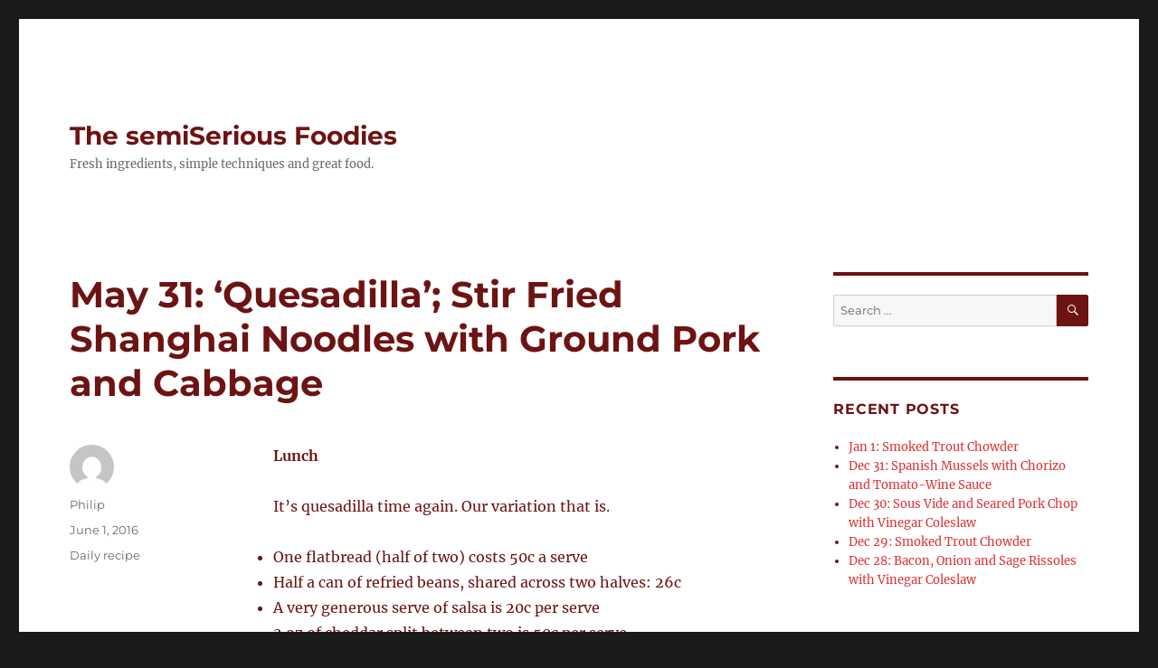

--- FILE ---
content_type: text/html; charset=UTF-8
request_url: http://www.thesemiseriousfoodies.com/2016/06/01/may-31-quesadilla-stir-fried-shanghai-noodles-with-ground-pork-and-cabbage/
body_size: 11014
content:
<!DOCTYPE html>
<html lang="en-US" class="no-js">
<head>
	<meta charset="UTF-8">
	<meta name="viewport" content="width=device-width, initial-scale=1">
	<link rel="profile" href="https://gmpg.org/xfn/11">
		<link rel="pingback" href="http://www.thesemiseriousfoodies.com/xmlrpc.php">
		<script>(function(html){html.className = html.className.replace(/\bno-js\b/,'js')})(document.documentElement);</script>
<title>May 31: &#8216;Quesadilla&#8217;;  Stir Fried Shanghai Noodles with Ground Pork and Cabbage &#8211; The semiSerious Foodies</title>
<meta name='robots' content='max-image-preview:large' />
<link rel="alternate" type="application/rss+xml" title="The semiSerious Foodies &raquo; Feed" href="http://www.thesemiseriousfoodies.com/feed/" />
<link rel="alternate" type="application/rss+xml" title="The semiSerious Foodies &raquo; Comments Feed" href="http://www.thesemiseriousfoodies.com/comments/feed/" />
<link rel="alternate" type="application/rss+xml" title="The semiSerious Foodies &raquo; May 31: &#8216;Quesadilla&#8217;;  Stir Fried Shanghai Noodles with Ground Pork and Cabbage Comments Feed" href="http://www.thesemiseriousfoodies.com/2016/06/01/may-31-quesadilla-stir-fried-shanghai-noodles-with-ground-pork-and-cabbage/feed/" />
<link rel="alternate" title="oEmbed (JSON)" type="application/json+oembed" href="http://www.thesemiseriousfoodies.com/wp-json/oembed/1.0/embed?url=http%3A%2F%2Fwww.thesemiseriousfoodies.com%2F2016%2F06%2F01%2Fmay-31-quesadilla-stir-fried-shanghai-noodles-with-ground-pork-and-cabbage%2F" />
<link rel="alternate" title="oEmbed (XML)" type="text/xml+oembed" href="http://www.thesemiseriousfoodies.com/wp-json/oembed/1.0/embed?url=http%3A%2F%2Fwww.thesemiseriousfoodies.com%2F2016%2F06%2F01%2Fmay-31-quesadilla-stir-fried-shanghai-noodles-with-ground-pork-and-cabbage%2F&#038;format=xml" />
<style id='wp-img-auto-sizes-contain-inline-css'>
img:is([sizes=auto i],[sizes^="auto," i]){contain-intrinsic-size:3000px 1500px}
/*# sourceURL=wp-img-auto-sizes-contain-inline-css */
</style>
<style id='wp-emoji-styles-inline-css'>

	img.wp-smiley, img.emoji {
		display: inline !important;
		border: none !important;
		box-shadow: none !important;
		height: 1em !important;
		width: 1em !important;
		margin: 0 0.07em !important;
		vertical-align: -0.1em !important;
		background: none !important;
		padding: 0 !important;
	}
/*# sourceURL=wp-emoji-styles-inline-css */
</style>
<style id='wp-block-library-inline-css'>
:root{--wp-block-synced-color:#7a00df;--wp-block-synced-color--rgb:122,0,223;--wp-bound-block-color:var(--wp-block-synced-color);--wp-editor-canvas-background:#ddd;--wp-admin-theme-color:#007cba;--wp-admin-theme-color--rgb:0,124,186;--wp-admin-theme-color-darker-10:#006ba1;--wp-admin-theme-color-darker-10--rgb:0,107,160.5;--wp-admin-theme-color-darker-20:#005a87;--wp-admin-theme-color-darker-20--rgb:0,90,135;--wp-admin-border-width-focus:2px}@media (min-resolution:192dpi){:root{--wp-admin-border-width-focus:1.5px}}.wp-element-button{cursor:pointer}:root .has-very-light-gray-background-color{background-color:#eee}:root .has-very-dark-gray-background-color{background-color:#313131}:root .has-very-light-gray-color{color:#eee}:root .has-very-dark-gray-color{color:#313131}:root .has-vivid-green-cyan-to-vivid-cyan-blue-gradient-background{background:linear-gradient(135deg,#00d084,#0693e3)}:root .has-purple-crush-gradient-background{background:linear-gradient(135deg,#34e2e4,#4721fb 50%,#ab1dfe)}:root .has-hazy-dawn-gradient-background{background:linear-gradient(135deg,#faaca8,#dad0ec)}:root .has-subdued-olive-gradient-background{background:linear-gradient(135deg,#fafae1,#67a671)}:root .has-atomic-cream-gradient-background{background:linear-gradient(135deg,#fdd79a,#004a59)}:root .has-nightshade-gradient-background{background:linear-gradient(135deg,#330968,#31cdcf)}:root .has-midnight-gradient-background{background:linear-gradient(135deg,#020381,#2874fc)}:root{--wp--preset--font-size--normal:16px;--wp--preset--font-size--huge:42px}.has-regular-font-size{font-size:1em}.has-larger-font-size{font-size:2.625em}.has-normal-font-size{font-size:var(--wp--preset--font-size--normal)}.has-huge-font-size{font-size:var(--wp--preset--font-size--huge)}.has-text-align-center{text-align:center}.has-text-align-left{text-align:left}.has-text-align-right{text-align:right}.has-fit-text{white-space:nowrap!important}#end-resizable-editor-section{display:none}.aligncenter{clear:both}.items-justified-left{justify-content:flex-start}.items-justified-center{justify-content:center}.items-justified-right{justify-content:flex-end}.items-justified-space-between{justify-content:space-between}.screen-reader-text{border:0;clip-path:inset(50%);height:1px;margin:-1px;overflow:hidden;padding:0;position:absolute;width:1px;word-wrap:normal!important}.screen-reader-text:focus{background-color:#ddd;clip-path:none;color:#444;display:block;font-size:1em;height:auto;left:5px;line-height:normal;padding:15px 23px 14px;text-decoration:none;top:5px;width:auto;z-index:100000}html :where(.has-border-color){border-style:solid}html :where([style*=border-top-color]){border-top-style:solid}html :where([style*=border-right-color]){border-right-style:solid}html :where([style*=border-bottom-color]){border-bottom-style:solid}html :where([style*=border-left-color]){border-left-style:solid}html :where([style*=border-width]){border-style:solid}html :where([style*=border-top-width]){border-top-style:solid}html :where([style*=border-right-width]){border-right-style:solid}html :where([style*=border-bottom-width]){border-bottom-style:solid}html :where([style*=border-left-width]){border-left-style:solid}html :where(img[class*=wp-image-]){height:auto;max-width:100%}:where(figure){margin:0 0 1em}html :where(.is-position-sticky){--wp-admin--admin-bar--position-offset:var(--wp-admin--admin-bar--height,0px)}@media screen and (max-width:600px){html :where(.is-position-sticky){--wp-admin--admin-bar--position-offset:0px}}

/*# sourceURL=wp-block-library-inline-css */
</style><style id='global-styles-inline-css'>
:root{--wp--preset--aspect-ratio--square: 1;--wp--preset--aspect-ratio--4-3: 4/3;--wp--preset--aspect-ratio--3-4: 3/4;--wp--preset--aspect-ratio--3-2: 3/2;--wp--preset--aspect-ratio--2-3: 2/3;--wp--preset--aspect-ratio--16-9: 16/9;--wp--preset--aspect-ratio--9-16: 9/16;--wp--preset--color--black: #000000;--wp--preset--color--cyan-bluish-gray: #abb8c3;--wp--preset--color--white: #fff;--wp--preset--color--pale-pink: #f78da7;--wp--preset--color--vivid-red: #cf2e2e;--wp--preset--color--luminous-vivid-orange: #ff6900;--wp--preset--color--luminous-vivid-amber: #fcb900;--wp--preset--color--light-green-cyan: #7bdcb5;--wp--preset--color--vivid-green-cyan: #00d084;--wp--preset--color--pale-cyan-blue: #8ed1fc;--wp--preset--color--vivid-cyan-blue: #0693e3;--wp--preset--color--vivid-purple: #9b51e0;--wp--preset--color--dark-gray: #1a1a1a;--wp--preset--color--medium-gray: #686868;--wp--preset--color--light-gray: #e5e5e5;--wp--preset--color--blue-gray: #4d545c;--wp--preset--color--bright-blue: #007acc;--wp--preset--color--light-blue: #9adffd;--wp--preset--color--dark-brown: #402b30;--wp--preset--color--medium-brown: #774e24;--wp--preset--color--dark-red: #640c1f;--wp--preset--color--bright-red: #ff675f;--wp--preset--color--yellow: #ffef8e;--wp--preset--gradient--vivid-cyan-blue-to-vivid-purple: linear-gradient(135deg,rgb(6,147,227) 0%,rgb(155,81,224) 100%);--wp--preset--gradient--light-green-cyan-to-vivid-green-cyan: linear-gradient(135deg,rgb(122,220,180) 0%,rgb(0,208,130) 100%);--wp--preset--gradient--luminous-vivid-amber-to-luminous-vivid-orange: linear-gradient(135deg,rgb(252,185,0) 0%,rgb(255,105,0) 100%);--wp--preset--gradient--luminous-vivid-orange-to-vivid-red: linear-gradient(135deg,rgb(255,105,0) 0%,rgb(207,46,46) 100%);--wp--preset--gradient--very-light-gray-to-cyan-bluish-gray: linear-gradient(135deg,rgb(238,238,238) 0%,rgb(169,184,195) 100%);--wp--preset--gradient--cool-to-warm-spectrum: linear-gradient(135deg,rgb(74,234,220) 0%,rgb(151,120,209) 20%,rgb(207,42,186) 40%,rgb(238,44,130) 60%,rgb(251,105,98) 80%,rgb(254,248,76) 100%);--wp--preset--gradient--blush-light-purple: linear-gradient(135deg,rgb(255,206,236) 0%,rgb(152,150,240) 100%);--wp--preset--gradient--blush-bordeaux: linear-gradient(135deg,rgb(254,205,165) 0%,rgb(254,45,45) 50%,rgb(107,0,62) 100%);--wp--preset--gradient--luminous-dusk: linear-gradient(135deg,rgb(255,203,112) 0%,rgb(199,81,192) 50%,rgb(65,88,208) 100%);--wp--preset--gradient--pale-ocean: linear-gradient(135deg,rgb(255,245,203) 0%,rgb(182,227,212) 50%,rgb(51,167,181) 100%);--wp--preset--gradient--electric-grass: linear-gradient(135deg,rgb(202,248,128) 0%,rgb(113,206,126) 100%);--wp--preset--gradient--midnight: linear-gradient(135deg,rgb(2,3,129) 0%,rgb(40,116,252) 100%);--wp--preset--font-size--small: 13px;--wp--preset--font-size--medium: 20px;--wp--preset--font-size--large: 36px;--wp--preset--font-size--x-large: 42px;--wp--preset--spacing--20: 0.44rem;--wp--preset--spacing--30: 0.67rem;--wp--preset--spacing--40: 1rem;--wp--preset--spacing--50: 1.5rem;--wp--preset--spacing--60: 2.25rem;--wp--preset--spacing--70: 3.38rem;--wp--preset--spacing--80: 5.06rem;--wp--preset--shadow--natural: 6px 6px 9px rgba(0, 0, 0, 0.2);--wp--preset--shadow--deep: 12px 12px 50px rgba(0, 0, 0, 0.4);--wp--preset--shadow--sharp: 6px 6px 0px rgba(0, 0, 0, 0.2);--wp--preset--shadow--outlined: 6px 6px 0px -3px rgb(255, 255, 255), 6px 6px rgb(0, 0, 0);--wp--preset--shadow--crisp: 6px 6px 0px rgb(0, 0, 0);}:where(.is-layout-flex){gap: 0.5em;}:where(.is-layout-grid){gap: 0.5em;}body .is-layout-flex{display: flex;}.is-layout-flex{flex-wrap: wrap;align-items: center;}.is-layout-flex > :is(*, div){margin: 0;}body .is-layout-grid{display: grid;}.is-layout-grid > :is(*, div){margin: 0;}:where(.wp-block-columns.is-layout-flex){gap: 2em;}:where(.wp-block-columns.is-layout-grid){gap: 2em;}:where(.wp-block-post-template.is-layout-flex){gap: 1.25em;}:where(.wp-block-post-template.is-layout-grid){gap: 1.25em;}.has-black-color{color: var(--wp--preset--color--black) !important;}.has-cyan-bluish-gray-color{color: var(--wp--preset--color--cyan-bluish-gray) !important;}.has-white-color{color: var(--wp--preset--color--white) !important;}.has-pale-pink-color{color: var(--wp--preset--color--pale-pink) !important;}.has-vivid-red-color{color: var(--wp--preset--color--vivid-red) !important;}.has-luminous-vivid-orange-color{color: var(--wp--preset--color--luminous-vivid-orange) !important;}.has-luminous-vivid-amber-color{color: var(--wp--preset--color--luminous-vivid-amber) !important;}.has-light-green-cyan-color{color: var(--wp--preset--color--light-green-cyan) !important;}.has-vivid-green-cyan-color{color: var(--wp--preset--color--vivid-green-cyan) !important;}.has-pale-cyan-blue-color{color: var(--wp--preset--color--pale-cyan-blue) !important;}.has-vivid-cyan-blue-color{color: var(--wp--preset--color--vivid-cyan-blue) !important;}.has-vivid-purple-color{color: var(--wp--preset--color--vivid-purple) !important;}.has-black-background-color{background-color: var(--wp--preset--color--black) !important;}.has-cyan-bluish-gray-background-color{background-color: var(--wp--preset--color--cyan-bluish-gray) !important;}.has-white-background-color{background-color: var(--wp--preset--color--white) !important;}.has-pale-pink-background-color{background-color: var(--wp--preset--color--pale-pink) !important;}.has-vivid-red-background-color{background-color: var(--wp--preset--color--vivid-red) !important;}.has-luminous-vivid-orange-background-color{background-color: var(--wp--preset--color--luminous-vivid-orange) !important;}.has-luminous-vivid-amber-background-color{background-color: var(--wp--preset--color--luminous-vivid-amber) !important;}.has-light-green-cyan-background-color{background-color: var(--wp--preset--color--light-green-cyan) !important;}.has-vivid-green-cyan-background-color{background-color: var(--wp--preset--color--vivid-green-cyan) !important;}.has-pale-cyan-blue-background-color{background-color: var(--wp--preset--color--pale-cyan-blue) !important;}.has-vivid-cyan-blue-background-color{background-color: var(--wp--preset--color--vivid-cyan-blue) !important;}.has-vivid-purple-background-color{background-color: var(--wp--preset--color--vivid-purple) !important;}.has-black-border-color{border-color: var(--wp--preset--color--black) !important;}.has-cyan-bluish-gray-border-color{border-color: var(--wp--preset--color--cyan-bluish-gray) !important;}.has-white-border-color{border-color: var(--wp--preset--color--white) !important;}.has-pale-pink-border-color{border-color: var(--wp--preset--color--pale-pink) !important;}.has-vivid-red-border-color{border-color: var(--wp--preset--color--vivid-red) !important;}.has-luminous-vivid-orange-border-color{border-color: var(--wp--preset--color--luminous-vivid-orange) !important;}.has-luminous-vivid-amber-border-color{border-color: var(--wp--preset--color--luminous-vivid-amber) !important;}.has-light-green-cyan-border-color{border-color: var(--wp--preset--color--light-green-cyan) !important;}.has-vivid-green-cyan-border-color{border-color: var(--wp--preset--color--vivid-green-cyan) !important;}.has-pale-cyan-blue-border-color{border-color: var(--wp--preset--color--pale-cyan-blue) !important;}.has-vivid-cyan-blue-border-color{border-color: var(--wp--preset--color--vivid-cyan-blue) !important;}.has-vivid-purple-border-color{border-color: var(--wp--preset--color--vivid-purple) !important;}.has-vivid-cyan-blue-to-vivid-purple-gradient-background{background: var(--wp--preset--gradient--vivid-cyan-blue-to-vivid-purple) !important;}.has-light-green-cyan-to-vivid-green-cyan-gradient-background{background: var(--wp--preset--gradient--light-green-cyan-to-vivid-green-cyan) !important;}.has-luminous-vivid-amber-to-luminous-vivid-orange-gradient-background{background: var(--wp--preset--gradient--luminous-vivid-amber-to-luminous-vivid-orange) !important;}.has-luminous-vivid-orange-to-vivid-red-gradient-background{background: var(--wp--preset--gradient--luminous-vivid-orange-to-vivid-red) !important;}.has-very-light-gray-to-cyan-bluish-gray-gradient-background{background: var(--wp--preset--gradient--very-light-gray-to-cyan-bluish-gray) !important;}.has-cool-to-warm-spectrum-gradient-background{background: var(--wp--preset--gradient--cool-to-warm-spectrum) !important;}.has-blush-light-purple-gradient-background{background: var(--wp--preset--gradient--blush-light-purple) !important;}.has-blush-bordeaux-gradient-background{background: var(--wp--preset--gradient--blush-bordeaux) !important;}.has-luminous-dusk-gradient-background{background: var(--wp--preset--gradient--luminous-dusk) !important;}.has-pale-ocean-gradient-background{background: var(--wp--preset--gradient--pale-ocean) !important;}.has-electric-grass-gradient-background{background: var(--wp--preset--gradient--electric-grass) !important;}.has-midnight-gradient-background{background: var(--wp--preset--gradient--midnight) !important;}.has-small-font-size{font-size: var(--wp--preset--font-size--small) !important;}.has-medium-font-size{font-size: var(--wp--preset--font-size--medium) !important;}.has-large-font-size{font-size: var(--wp--preset--font-size--large) !important;}.has-x-large-font-size{font-size: var(--wp--preset--font-size--x-large) !important;}
/*# sourceURL=global-styles-inline-css */
</style>

<style id='classic-theme-styles-inline-css'>
/*! This file is auto-generated */
.wp-block-button__link{color:#fff;background-color:#32373c;border-radius:9999px;box-shadow:none;text-decoration:none;padding:calc(.667em + 2px) calc(1.333em + 2px);font-size:1.125em}.wp-block-file__button{background:#32373c;color:#fff;text-decoration:none}
/*# sourceURL=/wp-includes/css/classic-themes.min.css */
</style>
<link rel='stylesheet' id='st-widget-css' href='http://www.thesemiseriousfoodies.com/wp-content/plugins/share-this/css/style.css?ver=6.9' media='all' />
<link rel='stylesheet' id='twentysixteen-fonts-css' href='http://www.thesemiseriousfoodies.com/wp-content/themes/twentysixteen/fonts/merriweather-plus-montserrat-plus-inconsolata.css?ver=20230328' media='all' />
<link rel='stylesheet' id='genericons-css' href='http://www.thesemiseriousfoodies.com/wp-content/themes/twentysixteen/genericons/genericons.css?ver=20201208' media='all' />
<link rel='stylesheet' id='twentysixteen-style-css' href='http://www.thesemiseriousfoodies.com/wp-content/themes/twentysixteen/style.css?ver=20230808' media='all' />
<style id='twentysixteen-style-inline-css'>

		/* Custom Link Color */
		.menu-toggle:hover,
		.menu-toggle:focus,
		a,
		.main-navigation a:hover,
		.main-navigation a:focus,
		.dropdown-toggle:hover,
		.dropdown-toggle:focus,
		.social-navigation a:hover:before,
		.social-navigation a:focus:before,
		.post-navigation a:hover .post-title,
		.post-navigation a:focus .post-title,
		.tagcloud a:hover,
		.tagcloud a:focus,
		.site-branding .site-title a:hover,
		.site-branding .site-title a:focus,
		.entry-title a:hover,
		.entry-title a:focus,
		.entry-footer a:hover,
		.entry-footer a:focus,
		.comment-metadata a:hover,
		.comment-metadata a:focus,
		.pingback .comment-edit-link:hover,
		.pingback .comment-edit-link:focus,
		.comment-reply-link,
		.comment-reply-link:hover,
		.comment-reply-link:focus,
		.required,
		.site-info a:hover,
		.site-info a:focus {
			color: #dd3333;
		}

		mark,
		ins,
		button:hover,
		button:focus,
		input[type="button"]:hover,
		input[type="button"]:focus,
		input[type="reset"]:hover,
		input[type="reset"]:focus,
		input[type="submit"]:hover,
		input[type="submit"]:focus,
		.pagination .prev:hover,
		.pagination .prev:focus,
		.pagination .next:hover,
		.pagination .next:focus,
		.widget_calendar tbody a,
		.page-links a:hover,
		.page-links a:focus {
			background-color: #dd3333;
		}

		input[type="date"]:focus,
		input[type="time"]:focus,
		input[type="datetime-local"]:focus,
		input[type="week"]:focus,
		input[type="month"]:focus,
		input[type="text"]:focus,
		input[type="email"]:focus,
		input[type="url"]:focus,
		input[type="password"]:focus,
		input[type="search"]:focus,
		input[type="tel"]:focus,
		input[type="number"]:focus,
		textarea:focus,
		.tagcloud a:hover,
		.tagcloud a:focus,
		.menu-toggle:hover,
		.menu-toggle:focus {
			border-color: #dd3333;
		}

		@media screen and (min-width: 56.875em) {
			.main-navigation li:hover > a,
			.main-navigation li.focus > a {
				color: #dd3333;
			}
		}
	

		/* Custom Main Text Color */
		body,
		blockquote cite,
		blockquote small,
		.main-navigation a,
		.menu-toggle,
		.dropdown-toggle,
		.social-navigation a,
		.post-navigation a,
		.pagination a:hover,
		.pagination a:focus,
		.widget-title a,
		.site-branding .site-title a,
		.entry-title a,
		.page-links > .page-links-title,
		.comment-author,
		.comment-reply-title small a:hover,
		.comment-reply-title small a:focus {
			color: #6d1313
		}

		blockquote,
		.menu-toggle.toggled-on,
		.menu-toggle.toggled-on:hover,
		.menu-toggle.toggled-on:focus,
		.post-navigation,
		.post-navigation div + div,
		.pagination,
		.widget,
		.page-header,
		.page-links a,
		.comments-title,
		.comment-reply-title {
			border-color: #6d1313;
		}

		button,
		button[disabled]:hover,
		button[disabled]:focus,
		input[type="button"],
		input[type="button"][disabled]:hover,
		input[type="button"][disabled]:focus,
		input[type="reset"],
		input[type="reset"][disabled]:hover,
		input[type="reset"][disabled]:focus,
		input[type="submit"],
		input[type="submit"][disabled]:hover,
		input[type="submit"][disabled]:focus,
		.menu-toggle.toggled-on,
		.menu-toggle.toggled-on:hover,
		.menu-toggle.toggled-on:focus,
		.pagination:before,
		.pagination:after,
		.pagination .prev,
		.pagination .next,
		.page-links a {
			background-color: #6d1313;
		}

		/* Border Color */
		fieldset,
		pre,
		abbr,
		acronym,
		table,
		th,
		td,
		input[type="date"],
		input[type="time"],
		input[type="datetime-local"],
		input[type="week"],
		input[type="month"],
		input[type="text"],
		input[type="email"],
		input[type="url"],
		input[type="password"],
		input[type="search"],
		input[type="tel"],
		input[type="number"],
		textarea,
		.main-navigation li,
		.main-navigation .primary-menu,
		.menu-toggle,
		.dropdown-toggle:after,
		.social-navigation a,
		.image-navigation,
		.comment-navigation,
		.tagcloud a,
		.entry-content,
		.entry-summary,
		.page-links a,
		.page-links > span,
		.comment-list article,
		.comment-list .pingback,
		.comment-list .trackback,
		.comment-reply-link,
		.no-comments,
		.widecolumn .mu_register .mu_alert {
			border-color: #6d1313; /* Fallback for IE7 and IE8 */
			border-color: rgba( 109, 19, 19, 0.2);
		}

		hr,
		code {
			background-color: #6d1313; /* Fallback for IE7 and IE8 */
			background-color: rgba( 109, 19, 19, 0.2);
		}

		@media screen and (min-width: 56.875em) {
			.main-navigation ul ul,
			.main-navigation ul ul li {
				border-color: rgba( 109, 19, 19, 0.2);
			}

			.main-navigation ul ul:before {
				border-top-color: rgba( 109, 19, 19, 0.2);
				border-bottom-color: rgba( 109, 19, 19, 0.2);
			}
		}
	
/*# sourceURL=twentysixteen-style-inline-css */
</style>
<link rel='stylesheet' id='twentysixteen-block-style-css' href='http://www.thesemiseriousfoodies.com/wp-content/themes/twentysixteen/css/blocks.css?ver=20230628' media='all' />
<script src="http://www.thesemiseriousfoodies.com/wp-includes/js/jquery/jquery.min.js?ver=3.7.1" id="jquery-core-js"></script>
<script src="http://www.thesemiseriousfoodies.com/wp-includes/js/jquery/jquery-migrate.min.js?ver=3.4.1" id="jquery-migrate-js"></script>
<link rel="https://api.w.org/" href="http://www.thesemiseriousfoodies.com/wp-json/" /><link rel="alternate" title="JSON" type="application/json" href="http://www.thesemiseriousfoodies.com/wp-json/wp/v2/posts/699" /><link rel="EditURI" type="application/rsd+xml" title="RSD" href="http://www.thesemiseriousfoodies.com/xmlrpc.php?rsd" />
<meta name="generator" content="WordPress 6.9" />
<link rel="canonical" href="http://www.thesemiseriousfoodies.com/2016/06/01/may-31-quesadilla-stir-fried-shanghai-noodles-with-ground-pork-and-cabbage/" />
<link rel='shortlink' href='http://www.thesemiseriousfoodies.com/?p=699' />
<script charset="utf-8" type="text/javascript">var switchTo5x=true;</script>
<script charset="utf-8" type="text/javascript" src="http://w.sharethis.com/button/buttons.js"></script>
<script charset="utf-8" type="text/javascript">stLight.options({"publisher":"wp.a87f8bb4-43f6-40f9-9d1d-3eb38daf6faa"});var st_type="wordpress4.4.1";</script>
</head>

<body class="wp-singular post-template-default single single-post postid-699 single-format-standard wp-embed-responsive wp-theme-twentysixteen group-blog">
<div id="page" class="site">
	<div class="site-inner">
		<a class="skip-link screen-reader-text" href="#content">
			Skip to content		</a>

		<header id="masthead" class="site-header">
			<div class="site-header-main">
				<div class="site-branding">
					
											<p class="site-title"><a href="http://www.thesemiseriousfoodies.com/" rel="home">The semiSerious Foodies</a></p>
												<p class="site-description">Fresh ingredients, simple techniques and great food.</p>
									</div><!-- .site-branding -->

							</div><!-- .site-header-main -->

					</header><!-- .site-header -->

		<div id="content" class="site-content">

<div id="primary" class="content-area">
	<main id="main" class="site-main">
		
<article id="post-699" class="post-699 post type-post status-publish format-standard hentry category-daily-recipe">
	<header class="entry-header">
		<h1 class="entry-title">May 31: &#8216;Quesadilla&#8217;;  Stir Fried Shanghai Noodles with Ground Pork and Cabbage</h1>	</header><!-- .entry-header -->

	
	
	<div class="entry-content">
		<p><strong>Lunch</strong></p>
<p>It&#8217;s quesadilla time again. Our variation that is.</p>
<ul>
<li>One flatbread (half of two) costs 50c a serve</li>
<li>Half a can of refried beans, shared across two halves: 26c</li>
<li>A very generous serve of salsa is 20c per serve</li>
<li>2 oz of cheddar split between two is 50c per serve</li>
</ul>
<p>Lunch today cost $1.46 per serve.</p>
<p><strong>Dinner</strong></p>
<p>The nice thing about recipes for four, when you&#8217;re a couple of two? Two meals for the same amount of work. Tonight we reprised the <a href="http://lifemadesweeter.com/2013/10/stir-fried-shanghai-noodles-with-ground-pork-and-napa-cabbage/">Stir Fried Shanghai Noodles with Ground Pork and Cabbage</a>. The recipe actually made five serves, making one free lunch yesterday.</p>
<ul>
<li>The pork came from our Prather Ranch meat delivery &#8211; 1 lb of ground pork cost $8.55 or $2.14 per serve</li>
<li>The pre-cooked organic noodles retail for $3.19 or 80c per serve</li>
<li>The various seasonings add around 30c per serve</li>
<li>We used one third of the $1.29 spring onion on two serves or 22c per serve</li>
<li>The shredded green cabbage was $1.29 for the pack, or 33c per serve.</li>
</ul>
<p>Dinner tonight cost $3.79 per serve for a filling and very tasty dish.</p>
<p class="no-break"><span class='st_facebook_large' st_title='May 31: &#8216;Quesadilla&#8217;;  Stir Fried Shanghai Noodles with Ground Pork and Cabbage' st_url='http://www.thesemiseriousfoodies.com/2016/06/01/may-31-quesadilla-stir-fried-shanghai-noodles-with-ground-pork-and-cabbage/'></span><span class='st_twitter_large' st_title='May 31: &#8216;Quesadilla&#8217;;  Stir Fried Shanghai Noodles with Ground Pork and Cabbage' st_url='http://www.thesemiseriousfoodies.com/2016/06/01/may-31-quesadilla-stir-fried-shanghai-noodles-with-ground-pork-and-cabbage/'></span><span class='st_linkedin_large' st_title='May 31: &#8216;Quesadilla&#8217;;  Stir Fried Shanghai Noodles with Ground Pork and Cabbage' st_url='http://www.thesemiseriousfoodies.com/2016/06/01/may-31-quesadilla-stir-fried-shanghai-noodles-with-ground-pork-and-cabbage/'></span><span class='st_email_large' st_title='May 31: &#8216;Quesadilla&#8217;;  Stir Fried Shanghai Noodles with Ground Pork and Cabbage' st_url='http://www.thesemiseriousfoodies.com/2016/06/01/may-31-quesadilla-stir-fried-shanghai-noodles-with-ground-pork-and-cabbage/'></span><span class='st_sharethis_large' st_title='May 31: &#8216;Quesadilla&#8217;;  Stir Fried Shanghai Noodles with Ground Pork and Cabbage' st_url='http://www.thesemiseriousfoodies.com/2016/06/01/may-31-quesadilla-stir-fried-shanghai-noodles-with-ground-pork-and-cabbage/'></span><span class='st_pinterest_large' st_title='May 31: &#8216;Quesadilla&#8217;;  Stir Fried Shanghai Noodles with Ground Pork and Cabbage' st_url='http://www.thesemiseriousfoodies.com/2016/06/01/may-31-quesadilla-stir-fried-shanghai-noodles-with-ground-pork-and-cabbage/'></span></p>	</div><!-- .entry-content -->

	<footer class="entry-footer">
		<span class="byline"><span class="author vcard"><img alt='' src='https://secure.gravatar.com/avatar/eb1f82c00c465f22e4536fd2c556914ee8f5446afcc78ca75f82ba70f09cf3d5?s=49&#038;d=mm&#038;r=g' srcset='https://secure.gravatar.com/avatar/eb1f82c00c465f22e4536fd2c556914ee8f5446afcc78ca75f82ba70f09cf3d5?s=98&#038;d=mm&#038;r=g 2x' class='avatar avatar-49 photo' height='49' width='49' decoding='async'/><span class="screen-reader-text">Author </span> <a class="url fn n" href="http://www.thesemiseriousfoodies.com/author/foodieph1l1p/">Philip</a></span></span><span class="posted-on"><span class="screen-reader-text">Posted on </span><a href="http://www.thesemiseriousfoodies.com/2016/06/01/may-31-quesadilla-stir-fried-shanghai-noodles-with-ground-pork-and-cabbage/" rel="bookmark"><time class="entry-date published updated" datetime="2016-06-01T17:16:20+00:00">June 1, 2016</time></a></span><span class="cat-links"><span class="screen-reader-text">Categories </span><a href="http://www.thesemiseriousfoodies.com/category/daily-recipe/" rel="category tag">Daily recipe</a></span>			</footer><!-- .entry-footer -->
</article><!-- #post-699 -->

<div id="comments" class="comments-area">

	
	
		<div id="respond" class="comment-respond">
		<h2 id="reply-title" class="comment-reply-title">Leave a Reply <small><a rel="nofollow" id="cancel-comment-reply-link" href="/2016/06/01/may-31-quesadilla-stir-fried-shanghai-noodles-with-ground-pork-and-cabbage/#respond" style="display:none;">Cancel reply</a></small></h2><form action="http://www.thesemiseriousfoodies.com/wp-comments-post.php" method="post" id="commentform" class="comment-form"><p class="comment-notes"><span id="email-notes">Your email address will not be published.</span> <span class="required-field-message">Required fields are marked <span class="required">*</span></span></p><p class="comment-form-comment"><label for="comment">Comment <span class="required">*</span></label> <textarea id="comment" name="comment" cols="45" rows="8" maxlength="65525" required></textarea></p><p class="comment-form-author"><label for="author">Name <span class="required">*</span></label> <input id="author" name="author" type="text" value="" size="30" maxlength="245" autocomplete="name" required /></p>
<p class="comment-form-email"><label for="email">Email <span class="required">*</span></label> <input id="email" name="email" type="email" value="" size="30" maxlength="100" aria-describedby="email-notes" autocomplete="email" required /></p>
<p class="comment-form-url"><label for="url">Website</label> <input id="url" name="url" type="url" value="" size="30" maxlength="200" autocomplete="url" /></p>
<p class="form-submit"><input name="submit" type="submit" id="submit" class="submit" value="Post Comment" /> <input type='hidden' name='comment_post_ID' value='699' id='comment_post_ID' />
<input type='hidden' name='comment_parent' id='comment_parent' value='0' />
</p><p style="display: none;"><input type="hidden" id="akismet_comment_nonce" name="akismet_comment_nonce" value="64b55af165" /></p><p style="display: none !important;" class="akismet-fields-container" data-prefix="ak_"><label>&#916;<textarea name="ak_hp_textarea" cols="45" rows="8" maxlength="100"></textarea></label><input type="hidden" id="ak_js_1" name="ak_js" value="214"/><script>document.getElementById( "ak_js_1" ).setAttribute( "value", ( new Date() ).getTime() );</script></p></form>	</div><!-- #respond -->
	<p class="akismet_comment_form_privacy_notice">This site uses Akismet to reduce spam. <a href="https://akismet.com/privacy/" target="_blank" rel="nofollow noopener">Learn how your comment data is processed.</a></p>
</div><!-- .comments-area -->

	<nav class="navigation post-navigation" aria-label="Posts">
		<h2 class="screen-reader-text">Post navigation</h2>
		<div class="nav-links"><div class="nav-previous"><a href="http://www.thesemiseriousfoodies.com/2016/05/31/may-30-corn-chowder-gordon-birsch/" rel="prev"><span class="meta-nav" aria-hidden="true">Previous</span> <span class="screen-reader-text">Previous post:</span> <span class="post-title">May 30: Corn Chowder; Gordon Birsch</span></a></div><div class="nav-next"><a href="http://www.thesemiseriousfoodies.com/2016/06/02/june-1-yeros-wrap-bacon-and-black-bean-chili/" rel="next"><span class="meta-nav" aria-hidden="true">Next</span> <span class="screen-reader-text">Next post:</span> <span class="post-title">Jun 1: &#8216;Yeros&#8217; wrap; Bacon and Black Bean Chili</span></a></div></div>
	</nav>
	</main><!-- .site-main -->

	
</div><!-- .content-area -->


	<aside id="secondary" class="sidebar widget-area">
		<section id="search-2" class="widget widget_search">
<form role="search" method="get" class="search-form" action="http://www.thesemiseriousfoodies.com/">
	<label>
		<span class="screen-reader-text">
			Search for:		</span>
		<input type="search" class="search-field" placeholder="Search &hellip;" value="" name="s" />
	</label>
	<button type="submit" class="search-submit"><span class="screen-reader-text">
		Search	</span></button>
</form>
</section>
		<section id="recent-posts-2" class="widget widget_recent_entries">
		<h2 class="widget-title">Recent Posts</h2><nav aria-label="Recent Posts">
		<ul>
											<li>
					<a href="http://www.thesemiseriousfoodies.com/2023/01/02/jan-1-smoked-trout-chowder/">Jan 1: Smoked Trout Chowder</a>
									</li>
											<li>
					<a href="http://www.thesemiseriousfoodies.com/2023/01/01/dec-31-spanish-mussels-with-chorizo-and-tomato-wine-sauce/">Dec 31: Spanish Mussels with Chorizo and Tomato-Wine Sauce</a>
									</li>
											<li>
					<a href="http://www.thesemiseriousfoodies.com/2022/12/31/dec-30-sous-vide-and-seared-pork-chop-with-vinegar-coleslaw/">Dec 30: Sous Vide and Seared Pork Chop with Vinegar Coleslaw</a>
									</li>
											<li>
					<a href="http://www.thesemiseriousfoodies.com/2022/12/30/dec-29-smoked-trout-chowder/">Dec 29: Smoked Trout Chowder</a>
									</li>
											<li>
					<a href="http://www.thesemiseriousfoodies.com/2022/12/29/dec-28-bacon-onion-and-sage-rissoles-with-vinegar-coleslaw/">Dec 28: Bacon, Onion and Sage Rissoles with Vinegar Coleslaw</a>
									</li>
					</ul>

		</nav></section><section id="categories-2" class="widget widget_categories"><h2 class="widget-title">Categories</h2><form action="http://www.thesemiseriousfoodies.com" method="get"><label class="screen-reader-text" for="cat">Categories</label><select  name='cat' id='cat' class='postform'>
	<option value='-1'>Select Category</option>
	<option class="level-0" value="4">Cooking Video</option>
	<option class="level-0" value="2">Daily recipe</option>
	<option class="level-0" value="5">Of interest</option>
	<option class="level-0" value="1">Uncategorized</option>
</select>
</form><script>
( ( dropdownId ) => {
	const dropdown = document.getElementById( dropdownId );
	function onSelectChange() {
		setTimeout( () => {
			if ( 'escape' === dropdown.dataset.lastkey ) {
				return;
			}
			if ( dropdown.value && parseInt( dropdown.value ) > 0 && dropdown instanceof HTMLSelectElement ) {
				dropdown.parentElement.submit();
			}
		}, 250 );
	}
	function onKeyUp( event ) {
		if ( 'Escape' === event.key ) {
			dropdown.dataset.lastkey = 'escape';
		} else {
			delete dropdown.dataset.lastkey;
		}
	}
	function onClick() {
		delete dropdown.dataset.lastkey;
	}
	dropdown.addEventListener( 'keyup', onKeyUp );
	dropdown.addEventListener( 'click', onClick );
	dropdown.addEventListener( 'change', onSelectChange );
})( "cat" );

//# sourceURL=WP_Widget_Categories%3A%3Awidget
</script>
</section><section id="pages-3" class="widget widget_pages"><h2 class="widget-title">Pages</h2><nav aria-label="Pages">
			<ul>
				<li class="page_item page-item-4"><a href="http://www.thesemiseriousfoodies.com/about-the-semiserious-foodies/">About The semiSerious Foodies</a></li>
<li class="page_item page-item-4088"><a href="http://www.thesemiseriousfoodies.com/lamb-shanks-with-dill-and-juniper-berries/">Lamb Shanks with Dill and Juniper Berries</a></li>
			</ul>

			</nav></section><section id="archives-2" class="widget widget_archive"><h2 class="widget-title">Archives</h2><nav aria-label="Archives">
			<ul>
					<li><a href='http://www.thesemiseriousfoodies.com/2023/01/'>January 2023</a></li>
	<li><a href='http://www.thesemiseriousfoodies.com/2022/12/'>December 2022</a></li>
	<li><a href='http://www.thesemiseriousfoodies.com/2022/11/'>November 2022</a></li>
	<li><a href='http://www.thesemiseriousfoodies.com/2022/10/'>October 2022</a></li>
	<li><a href='http://www.thesemiseriousfoodies.com/2022/09/'>September 2022</a></li>
	<li><a href='http://www.thesemiseriousfoodies.com/2022/08/'>August 2022</a></li>
	<li><a href='http://www.thesemiseriousfoodies.com/2022/07/'>July 2022</a></li>
	<li><a href='http://www.thesemiseriousfoodies.com/2022/06/'>June 2022</a></li>
	<li><a href='http://www.thesemiseriousfoodies.com/2022/05/'>May 2022</a></li>
	<li><a href='http://www.thesemiseriousfoodies.com/2022/04/'>April 2022</a></li>
	<li><a href='http://www.thesemiseriousfoodies.com/2022/03/'>March 2022</a></li>
	<li><a href='http://www.thesemiseriousfoodies.com/2022/02/'>February 2022</a></li>
	<li><a href='http://www.thesemiseriousfoodies.com/2022/01/'>January 2022</a></li>
	<li><a href='http://www.thesemiseriousfoodies.com/2021/12/'>December 2021</a></li>
	<li><a href='http://www.thesemiseriousfoodies.com/2021/11/'>November 2021</a></li>
	<li><a href='http://www.thesemiseriousfoodies.com/2021/10/'>October 2021</a></li>
	<li><a href='http://www.thesemiseriousfoodies.com/2021/09/'>September 2021</a></li>
	<li><a href='http://www.thesemiseriousfoodies.com/2021/08/'>August 2021</a></li>
	<li><a href='http://www.thesemiseriousfoodies.com/2021/07/'>July 2021</a></li>
	<li><a href='http://www.thesemiseriousfoodies.com/2021/06/'>June 2021</a></li>
	<li><a href='http://www.thesemiseriousfoodies.com/2021/05/'>May 2021</a></li>
	<li><a href='http://www.thesemiseriousfoodies.com/2021/04/'>April 2021</a></li>
	<li><a href='http://www.thesemiseriousfoodies.com/2021/03/'>March 2021</a></li>
	<li><a href='http://www.thesemiseriousfoodies.com/2021/02/'>February 2021</a></li>
	<li><a href='http://www.thesemiseriousfoodies.com/2021/01/'>January 2021</a></li>
	<li><a href='http://www.thesemiseriousfoodies.com/2020/12/'>December 2020</a></li>
	<li><a href='http://www.thesemiseriousfoodies.com/2020/11/'>November 2020</a></li>
	<li><a href='http://www.thesemiseriousfoodies.com/2020/10/'>October 2020</a></li>
	<li><a href='http://www.thesemiseriousfoodies.com/2020/09/'>September 2020</a></li>
	<li><a href='http://www.thesemiseriousfoodies.com/2020/08/'>August 2020</a></li>
	<li><a href='http://www.thesemiseriousfoodies.com/2020/07/'>July 2020</a></li>
	<li><a href='http://www.thesemiseriousfoodies.com/2020/06/'>June 2020</a></li>
	<li><a href='http://www.thesemiseriousfoodies.com/2020/05/'>May 2020</a></li>
	<li><a href='http://www.thesemiseriousfoodies.com/2020/04/'>April 2020</a></li>
	<li><a href='http://www.thesemiseriousfoodies.com/2020/03/'>March 2020</a></li>
	<li><a href='http://www.thesemiseriousfoodies.com/2020/02/'>February 2020</a></li>
	<li><a href='http://www.thesemiseriousfoodies.com/2020/01/'>January 2020</a></li>
	<li><a href='http://www.thesemiseriousfoodies.com/2019/12/'>December 2019</a></li>
	<li><a href='http://www.thesemiseriousfoodies.com/2019/11/'>November 2019</a></li>
	<li><a href='http://www.thesemiseriousfoodies.com/2019/10/'>October 2019</a></li>
	<li><a href='http://www.thesemiseriousfoodies.com/2019/09/'>September 2019</a></li>
	<li><a href='http://www.thesemiseriousfoodies.com/2019/08/'>August 2019</a></li>
	<li><a href='http://www.thesemiseriousfoodies.com/2019/07/'>July 2019</a></li>
	<li><a href='http://www.thesemiseriousfoodies.com/2019/06/'>June 2019</a></li>
	<li><a href='http://www.thesemiseriousfoodies.com/2019/05/'>May 2019</a></li>
	<li><a href='http://www.thesemiseriousfoodies.com/2019/04/'>April 2019</a></li>
	<li><a href='http://www.thesemiseriousfoodies.com/2019/03/'>March 2019</a></li>
	<li><a href='http://www.thesemiseriousfoodies.com/2019/02/'>February 2019</a></li>
	<li><a href='http://www.thesemiseriousfoodies.com/2019/01/'>January 2019</a></li>
	<li><a href='http://www.thesemiseriousfoodies.com/2018/12/'>December 2018</a></li>
	<li><a href='http://www.thesemiseriousfoodies.com/2018/11/'>November 2018</a></li>
	<li><a href='http://www.thesemiseriousfoodies.com/2018/10/'>October 2018</a></li>
	<li><a href='http://www.thesemiseriousfoodies.com/2018/09/'>September 2018</a></li>
	<li><a href='http://www.thesemiseriousfoodies.com/2018/08/'>August 2018</a></li>
	<li><a href='http://www.thesemiseriousfoodies.com/2018/07/'>July 2018</a></li>
	<li><a href='http://www.thesemiseriousfoodies.com/2018/06/'>June 2018</a></li>
	<li><a href='http://www.thesemiseriousfoodies.com/2018/05/'>May 2018</a></li>
	<li><a href='http://www.thesemiseriousfoodies.com/2018/04/'>April 2018</a></li>
	<li><a href='http://www.thesemiseriousfoodies.com/2018/03/'>March 2018</a></li>
	<li><a href='http://www.thesemiseriousfoodies.com/2018/02/'>February 2018</a></li>
	<li><a href='http://www.thesemiseriousfoodies.com/2018/01/'>January 2018</a></li>
	<li><a href='http://www.thesemiseriousfoodies.com/2017/12/'>December 2017</a></li>
	<li><a href='http://www.thesemiseriousfoodies.com/2017/11/'>November 2017</a></li>
	<li><a href='http://www.thesemiseriousfoodies.com/2017/10/'>October 2017</a></li>
	<li><a href='http://www.thesemiseriousfoodies.com/2017/09/'>September 2017</a></li>
	<li><a href='http://www.thesemiseriousfoodies.com/2017/08/'>August 2017</a></li>
	<li><a href='http://www.thesemiseriousfoodies.com/2017/07/'>July 2017</a></li>
	<li><a href='http://www.thesemiseriousfoodies.com/2017/06/'>June 2017</a></li>
	<li><a href='http://www.thesemiseriousfoodies.com/2017/05/'>May 2017</a></li>
	<li><a href='http://www.thesemiseriousfoodies.com/2017/04/'>April 2017</a></li>
	<li><a href='http://www.thesemiseriousfoodies.com/2017/03/'>March 2017</a></li>
	<li><a href='http://www.thesemiseriousfoodies.com/2017/02/'>February 2017</a></li>
	<li><a href='http://www.thesemiseriousfoodies.com/2017/01/'>January 2017</a></li>
	<li><a href='http://www.thesemiseriousfoodies.com/2016/12/'>December 2016</a></li>
	<li><a href='http://www.thesemiseriousfoodies.com/2016/11/'>November 2016</a></li>
	<li><a href='http://www.thesemiseriousfoodies.com/2016/10/'>October 2016</a></li>
	<li><a href='http://www.thesemiseriousfoodies.com/2016/09/'>September 2016</a></li>
	<li><a href='http://www.thesemiseriousfoodies.com/2016/08/'>August 2016</a></li>
	<li><a href='http://www.thesemiseriousfoodies.com/2016/07/'>July 2016</a></li>
	<li><a href='http://www.thesemiseriousfoodies.com/2016/06/'>June 2016</a></li>
	<li><a href='http://www.thesemiseriousfoodies.com/2016/05/'>May 2016</a></li>
	<li><a href='http://www.thesemiseriousfoodies.com/2016/04/'>April 2016</a></li>
	<li><a href='http://www.thesemiseriousfoodies.com/2016/03/'>March 2016</a></li>
	<li><a href='http://www.thesemiseriousfoodies.com/2016/02/'>February 2016</a></li>
	<li><a href='http://www.thesemiseriousfoodies.com/2016/01/'>January 2016</a></li>
			</ul>

			</nav></section>	</aside><!-- .sidebar .widget-area -->

		</div><!-- .site-content -->

		<footer id="colophon" class="site-footer">
			
			
			<div class="site-info">
								<span class="site-title"><a href="http://www.thesemiseriousfoodies.com/" rel="home">The semiSerious Foodies</a></span>
								<a href="https://wordpress.org/" class="imprint">
					Proudly powered by WordPress				</a>
			</div><!-- .site-info -->
		</footer><!-- .site-footer -->
	</div><!-- .site-inner -->
</div><!-- .site -->

<script type="speculationrules">
{"prefetch":[{"source":"document","where":{"and":[{"href_matches":"/*"},{"not":{"href_matches":["/wp-*.php","/wp-admin/*","/wp-content/uploads/*","/wp-content/*","/wp-content/plugins/*","/wp-content/themes/twentysixteen/*","/*\\?(.+)"]}},{"not":{"selector_matches":"a[rel~=\"nofollow\"]"}},{"not":{"selector_matches":".no-prefetch, .no-prefetch a"}}]},"eagerness":"conservative"}]}
</script>
<script src="http://www.thesemiseriousfoodies.com/wp-includes/js/comment-reply.min.js?ver=6.9" id="comment-reply-js" async data-wp-strategy="async" fetchpriority="low"></script>
<script id="twentysixteen-script-js-extra">
var screenReaderText = {"expand":"expand child menu","collapse":"collapse child menu"};
//# sourceURL=twentysixteen-script-js-extra
</script>
<script src="http://www.thesemiseriousfoodies.com/wp-content/themes/twentysixteen/js/functions.js?ver=20230629" id="twentysixteen-script-js"></script>
<script defer src="http://www.thesemiseriousfoodies.com/wp-content/plugins/akismet/_inc/akismet-frontend.js?ver=1765335031" id="akismet-frontend-js"></script>
<script id="wp-emoji-settings" type="application/json">
{"baseUrl":"https://s.w.org/images/core/emoji/17.0.2/72x72/","ext":".png","svgUrl":"https://s.w.org/images/core/emoji/17.0.2/svg/","svgExt":".svg","source":{"concatemoji":"http://www.thesemiseriousfoodies.com/wp-includes/js/wp-emoji-release.min.js?ver=6.9"}}
</script>
<script type="module">
/*! This file is auto-generated */
const a=JSON.parse(document.getElementById("wp-emoji-settings").textContent),o=(window._wpemojiSettings=a,"wpEmojiSettingsSupports"),s=["flag","emoji"];function i(e){try{var t={supportTests:e,timestamp:(new Date).valueOf()};sessionStorage.setItem(o,JSON.stringify(t))}catch(e){}}function c(e,t,n){e.clearRect(0,0,e.canvas.width,e.canvas.height),e.fillText(t,0,0);t=new Uint32Array(e.getImageData(0,0,e.canvas.width,e.canvas.height).data);e.clearRect(0,0,e.canvas.width,e.canvas.height),e.fillText(n,0,0);const a=new Uint32Array(e.getImageData(0,0,e.canvas.width,e.canvas.height).data);return t.every((e,t)=>e===a[t])}function p(e,t){e.clearRect(0,0,e.canvas.width,e.canvas.height),e.fillText(t,0,0);var n=e.getImageData(16,16,1,1);for(let e=0;e<n.data.length;e++)if(0!==n.data[e])return!1;return!0}function u(e,t,n,a){switch(t){case"flag":return n(e,"\ud83c\udff3\ufe0f\u200d\u26a7\ufe0f","\ud83c\udff3\ufe0f\u200b\u26a7\ufe0f")?!1:!n(e,"\ud83c\udde8\ud83c\uddf6","\ud83c\udde8\u200b\ud83c\uddf6")&&!n(e,"\ud83c\udff4\udb40\udc67\udb40\udc62\udb40\udc65\udb40\udc6e\udb40\udc67\udb40\udc7f","\ud83c\udff4\u200b\udb40\udc67\u200b\udb40\udc62\u200b\udb40\udc65\u200b\udb40\udc6e\u200b\udb40\udc67\u200b\udb40\udc7f");case"emoji":return!a(e,"\ud83e\u1fac8")}return!1}function f(e,t,n,a){let r;const o=(r="undefined"!=typeof WorkerGlobalScope&&self instanceof WorkerGlobalScope?new OffscreenCanvas(300,150):document.createElement("canvas")).getContext("2d",{willReadFrequently:!0}),s=(o.textBaseline="top",o.font="600 32px Arial",{});return e.forEach(e=>{s[e]=t(o,e,n,a)}),s}function r(e){var t=document.createElement("script");t.src=e,t.defer=!0,document.head.appendChild(t)}a.supports={everything:!0,everythingExceptFlag:!0},new Promise(t=>{let n=function(){try{var e=JSON.parse(sessionStorage.getItem(o));if("object"==typeof e&&"number"==typeof e.timestamp&&(new Date).valueOf()<e.timestamp+604800&&"object"==typeof e.supportTests)return e.supportTests}catch(e){}return null}();if(!n){if("undefined"!=typeof Worker&&"undefined"!=typeof OffscreenCanvas&&"undefined"!=typeof URL&&URL.createObjectURL&&"undefined"!=typeof Blob)try{var e="postMessage("+f.toString()+"("+[JSON.stringify(s),u.toString(),c.toString(),p.toString()].join(",")+"));",a=new Blob([e],{type:"text/javascript"});const r=new Worker(URL.createObjectURL(a),{name:"wpTestEmojiSupports"});return void(r.onmessage=e=>{i(n=e.data),r.terminate(),t(n)})}catch(e){}i(n=f(s,u,c,p))}t(n)}).then(e=>{for(const n in e)a.supports[n]=e[n],a.supports.everything=a.supports.everything&&a.supports[n],"flag"!==n&&(a.supports.everythingExceptFlag=a.supports.everythingExceptFlag&&a.supports[n]);var t;a.supports.everythingExceptFlag=a.supports.everythingExceptFlag&&!a.supports.flag,a.supports.everything||((t=a.source||{}).concatemoji?r(t.concatemoji):t.wpemoji&&t.twemoji&&(r(t.twemoji),r(t.wpemoji)))});
//# sourceURL=http://www.thesemiseriousfoodies.com/wp-includes/js/wp-emoji-loader.min.js
</script>
</body>
</html>
